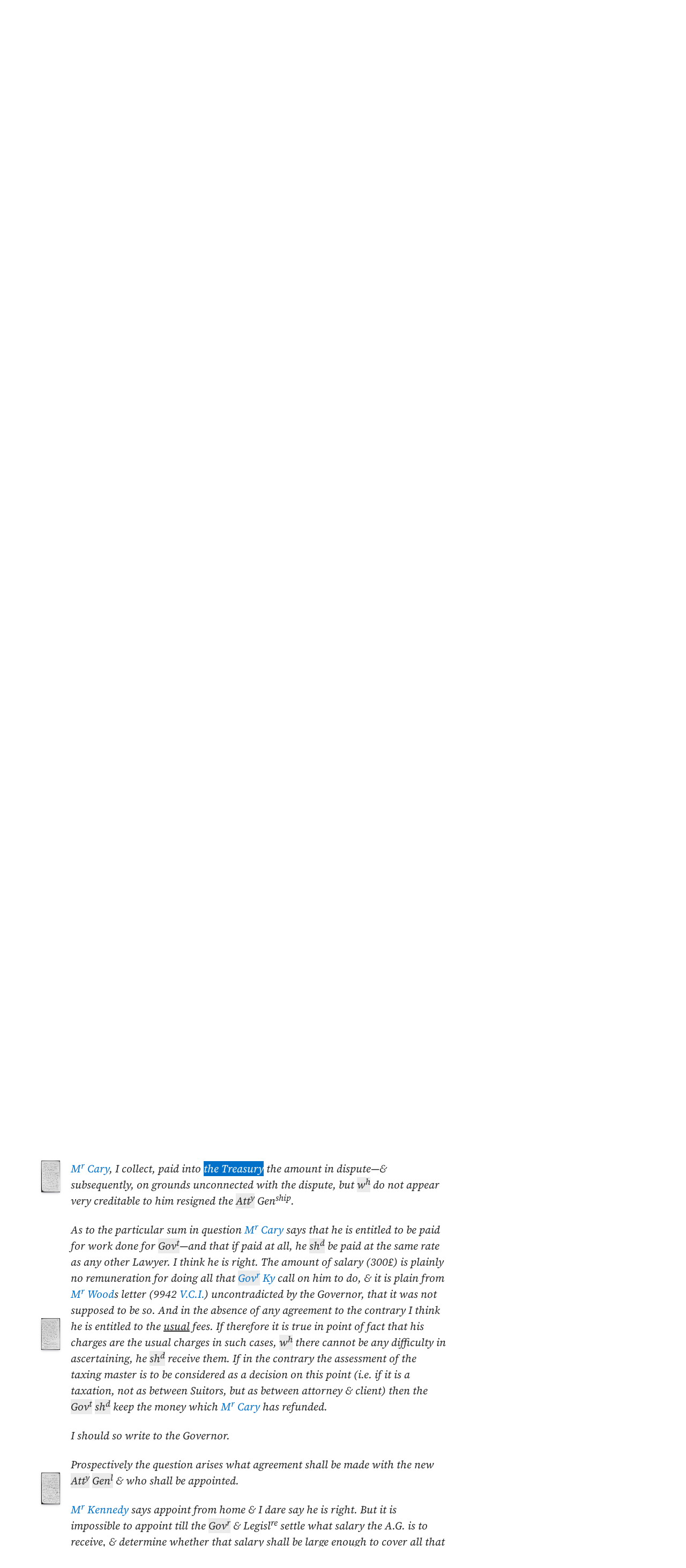

--- FILE ---
content_type: text/html; charset=UTF-8
request_url: https://bcgenesis.uvic.ca/V64174.html?hi=treasury
body_size: 36738
content:
<!DOCTYPE html><html xmlns="http://www.w3.org/1999/xhtml" xml:lang="en" lang="en" id="V64174">
   <head vocab="http://purl.org/dc/terms/">
      <meta charset="UTF-8"/>
      <meta name="viewport" content="width=device-width, initial-scale=1.0"/>
      <title>Kennedy, Arthur to Cardwell, Edward 14 September 1864, CO 305:23, no. 9942, 248.</title>
      <link rel="stylesheet" href="css/ol.css" type="text/css"/><script src="js/persist.js"></script><script src="js/enhance.js"></script><script src="js/utilities.js"></script><script src="js/ol.js"></script><link rel="stylesheet" href="css/site.css" type="text/css"/>
      <link rel="apple-touch-icon" sizes="180x180" href="apple-touch-icon.png"/>
      <link rel="icon" type="image/png" sizes="32x32" href="favicon-32x32.png"/>
      <link rel="icon" type="image/png" sizes="16x16" href="favicon-16x16.png"/>
      <link rel="manifest" href="site.webmanifest"/>
      <link rel="mask-icon" href="safari-pinned-tab.svg" color="#5bbad5"/>
      <meta name="msapplication-TileColor" content="#da532c"/>
      <meta name="theme-color" content="#ffffff"/>
      <!--Metadata elements for use in staticSearch facets.-->
      <meta name="Date range" class="staticSearch_date" content="1864-09-14"/>
      <meta name="Sender" class="staticSearch_desc" content="Kennedy, Arthur"/>
      <meta name="Receiver" class="staticSearch_desc" content="Cardwell, Edward"/>
      <meta name="Archive record" class="staticSearch_desc" content="CO 305:23" data-ssfiltersortkey="COAA_0305_0023"/>
      <meta name="Document type" class="staticSearch_desc" content="Despatch to London"/>
      <meta name="docSortKey" class="staticSearch_docSortKey" content="z_1864-09-14"/>
      <meta name="docImage" class="staticSearch_docImage" content="images/page.png"/>
      <meta name="Mentions indigenous individuals" class="staticSearch_bool" content="false"/>
      <meta name="Mentions indigenous groups" class="staticSearch_bool" content="false"/>
      <!--Dublin Core metadata elements.-->
      <meta name="dcterms.title" content=" "/>
      <meta name="dcterms.date" content="1864-09-14"/>
      <meta name="dcterms.description" content="Despatch to London"/>
      <meta name="dcterms.source" content=""/>
      <meta name="dcterms.subject" content="Blackwood, Arthur Johnstone"/>
      
      <meta name="People mentioned" class="staticSearch_feat" content="Blackwood, Arthur Johnstone"/>
      
      <meta name="dcterms.subject" content="Cardwell, Edward"/>
      
      <meta name="People mentioned" class="staticSearch_feat" content="Cardwell, Edward"/>
      
      <meta name="dcterms.subject" content="Cary, Attorney General George Hunter"/>
      
      <meta name="People mentioned" class="staticSearch_feat" content="Cary, Attorney General George Hunter"/>
      
      <meta name="dcterms.subject" content="Elliot, Thomas Frederick"/>
      
      <meta name="People mentioned" class="staticSearch_feat" content="Elliot, Thomas Frederick"/>
      
      <meta name="dcterms.subject" content="Kennedy, Arthur"/>
      
      <meta name="People mentioned" class="staticSearch_feat" content="Kennedy, Arthur"/>
      
      <meta name="dcterms.subject" content="Pennell, Edmund Burke"/>
      
      <meta name="People mentioned" class="staticSearch_feat" content="Pennell, Edmund Burke"/>
      
      <meta name="dcterms.subject" content="Rogers, Baron Blachford Frederic"/>
      
      <meta name="People mentioned" class="staticSearch_feat" content="Rogers, Baron Blachford Frederic"/>
      
      <meta name="dcterms.subject" content="Wood, Thomas Lett"/>
      
      <meta name="People mentioned" class="staticSearch_feat" content="Wood, Thomas Lett"/>
      
      <meta name="dcterms.coverage.placeName" content="British Columbia"/>
      
      <meta name="Places mentioned" class="staticSearch_feat" content="British Columbia"/>
      
      <meta name="dcterms.coverage.placeName" content="Vancouver Island"/>
      
      <meta name="Places mentioned" class="staticSearch_feat" content="Vancouver Island"/>
      
      <meta name="dcterms.coverage.placeName" content="Victoria"/>
      
      <meta name="Places mentioned" class="staticSearch_feat" content="Victoria"/>
      
      <meta name="dcterms.conformsTo" content="XHTML 5"/>
      <meta name="dcterms.type" content="InteractiveResource"/>
      <meta name="dcterms.type" content="Text"/>
      <meta name="dcterms.format" content="text/html"/>
      <meta name="dcterms.identifier" content="V64174"/>
      <meta name="dcterms.publisher" content="University of Victoria, B.C., Canada"/>
      <meta name="dcterms.contributor.sponsors" content="University of Victoria Humanities Computing and Media Centre; University of Victoria Libraries; Ike Barber B.C. History Digitization Project"/>
      <meta name="dcterms.isPartOf" content="The colonial despatches of Vancouver Island and British Columbia 1846-1871"/>
      <meta name="dcterms.creator" content=""/>
      <meta name="dcterms.contributor.editor" content="Hendrickson, James"/>
      <meta name="dcterms.contributor.editor" content="Lutz, John"/>
      <meta name="dcterms.contributor.encoder" content="Shortreed, Kim"/>
      <meta name="dcterms.contributor.encoder" content="Lyall, Gord"/>
      <meta name="dcterms.contributor.encoder" content="Holmes, Martin"/>
   </head>
   <body class="internal">
      <div id="container">
         <div id="siteHeader">
            <h1 title="The official BC seal">Colonial   Despatches</h1>
            <h2>The colonial despatches of Vancouver Island and British Columbia 1846-1871</h2>
         </div>
         <nav>
            <ul id="siteMenu">
               <li class="firstItem"><a href="index.html" accesskey="h"><span class="accKey">H</span>ome</a></li>
               <li><a href="about.html" title="About this project" accesskey="a"><span class="accKey">A</span>bout</a></li>
               <li><a href="decolonizing.html" title="Decolonizing the Despatches" accesskey="z">Decoloni<span class="accKey">z</span>ation</a></li>
               <li><a href="docsByDate.html" title="Browse documents by date" accesskey="b"><span class="accKey">B</span>rowse</a></li>
               <li><a href="ms_images.html" title="Manuscript images" accesskey="m"><span class="accKey">M</span>S images</a></li>
               <li><a href="indexes.html" title="Indexes of people, places and vessels mentioned in the documents" accesskey="x">Inde<span class="accKey">x</span>es</a></li>
               <li><a href="mapGallery.html" accesskey="p">Ma<span class="accKey">p</span>s</a></li>
               <li><a href="disclaimer.html" accesskey="d"><span class="accKey">D</span>isclaimer</a></li>
               <li><a href="credits.html" accesskey="c"><span class="accKey">C</span>redits</a></li>
               <li><a href="search.html" title="Search the document collection" accesskey="s"><span class="accKey">S</span>earch</a></li>
            </ul>
         </nav>
         <div class="correspondence_doc">
            <div class="navPointers"><a href="xml/original/V64174.xml" title="XML"><span class="accKey">X</span>ML</a> | <a href="V64173.html">Preceding document</a> | <a href="V64175.html">Next document</a> | <a href="#citation">Cite this document</a></div>
            <div class="metadata">
               <div class="pageImageLink" id="co_305_23_00249r.jpg"><a href="imageBrowser.html?img=co_305_23_00249r.jpg"><img alt="Manuscript image" title="Manuscript image" style="width: 60px" src="https://hcmc.uvic.ca/~coldesp/jpg_scans/jpg_thumbnail/co_305_23/co_305_23_00249r.jpg"/></a></div>
               <h2>Despatch to London<br/><span class="title_"><a class="persName" href="kennedy_a.html" data-targid="kennedy_a"><strong>Kennedy</strong>, Arthur</a> to <a class="persName" href="cardwell.html" data-targid="cardwell"><strong>Cardwell</strong>, Edward</a> 14 September 1864, CO 305:23, no. 9942, 248.</span></h2>
               <details class="abstract">
                  <summary>Abstract</summary>
                  <div class="para">Despatch to London. 
                     Minutes (5), Enclosures (untranscribed) (2), Other documents (1).</div>
                  
                  
                  <div class="para"><a class="persName" href="kennedy_a.html" data-targid="kennedy_a">Kennedy</a> forwards a letter from <a class="persName" href="wood_tl.html" data-targid="wood_tl">Wood</a> to the Acting Colonial Secretary in which <a class="persName" href="wood_tl.html" data-targid="wood_tl">Wood</a> advises that he recently sent a letter to the Secretary of State without passing
                     it first through the governor, and including a copy of the prior correspondence within
                     his letter. The <a class="orgName" href="colonial_office.html" data-targid="colonial_office">Colonial Office</a> minutes their discussion about Attorney General salaries. <a class="persName" href="rogers_f.html" data-targid="rogers_f">Rogers</a> gives instructions for a draft reply to <a class="persName" href="kennedy_a.html" data-targid="kennedy_a">Kennedy</a> that states <a class="persName" href="cardwell.html" data-targid="cardwell">Cardwell</a> is <q>unable to come to any definite conclusion</q> regarding the appointment of an Attorney General. This document includes a letter
                     from <a class="persName" href="wood_tl.html" data-targid="wood_tl">Wood</a> to <a class="persName" href="cardwell.html" data-targid="cardwell">Cardwell</a> formally applying for permanent status as Attorney General and commenting at length
                     upon current uncertainties regarding the salary for the position.</div>
                  </details>
            </div>
            
            
            
            
            
            
            <h5 class="head">
               No. 74
               </h5>
            
            <div class="opener">
               <span class="date" title="1864-09-14">14<span class="footnote">th</span> September 1864</span>
               </div>
            
            <div class="para">
               I have the honor to transmit the copy of a letter addressed to the
               Acting Colonial Secretary by <a class="persName" href="wood_tl.html" data-targid="wood_tl">M<span class="footnote">r</span> Thomas L. Wood</a>, Acting Attorney
               General, of this Colony which explains itself.
               </div>
            
            <div class="para">
               It does not appear necessary that I should at this time discuss the
               questions raised by <a class="persName" href="wood_tl.html" data-targid="wood_tl">M<span class="footnote">r</span> Wood</a> as to the duties properly belonging<span data-el="fw" data-type="catchword" title="This is a catchword." style="text-align: right;">to</span><span class="pageImageLink" id="co_305_23_00249v.jpg"><a href="imageBrowser.html?img=co_305_23_00249v.jpg"><img alt="Manuscript image" title="Manuscript image" style="width: 60px;" src="https://hcmc.uvic.ca/~coldesp/jpg_scans/jpg_thumbnail/co_305_23/co_305_23_00249v.jpg"/></a></span> to
               the Office of Attorney General or the mode and scale of remuneration
               for those services. I will only add that I have on a former occasion
               stated my opinion that it is in every point of view advisable that
               appointments to the offices of Chief Justice and Attorney General
               should be made from England, and daily experience confirms me in that
               opinion—any other course will but increase the complications which
               at present exist.
               </div>
            
            <div class="para">
               In considering this question<span data-el="fw" data-type="catchword" title="This is a catchword." style="text-align: right;">it</span><span class="pageImageLink" id="co_305_23_00250r.jpg"><a href="imageBrowser.html?img=co_305_23_00250r.jpg"><img alt="Manuscript image" title="Manuscript image" style="width: 60px;" src="https://hcmc.uvic.ca/~coldesp/jpg_scans/jpg_thumbnail/co_305_23/co_305_23_00250r.jpg"/></a></span> it may assist you to know that the late
               Attorney General, <a class="persName" href="cary_gh.html" data-targid="cary_gh">M<span class="footnote">r</span> Cary</a>, informed me that he was in receipt of an
               income of £1,600 a year from his professional practice in this
               Colony, a statement of which I do not doubt the accuracy.
               </div>
            
            <div class="closer">
               I have the honor to be,<br/>
               Sir,<br/>
               Your very obedient Servant<br/>
               <a class="persName" href="kennedy_a.html" data-targid="kennedy_a">A.E. Kennedy</a><br/>
               Governor
               </div>
            
            
            
            <div data-type="minutes">
               <h5>Minutes by CO staff</h5>
               
               <div data-type="minute_entry"><span class="pageImageLink" id="co_305_23_00250v.jpg"><a href="imageBrowser.html?img=co_305_23_00250v.jpg"><img alt="Manuscript image" title="Manuscript image" style="width: 60px;" src="https://hcmc.uvic.ca/~coldesp/jpg_scans/jpg_thumbnail/co_305_23/co_305_23_00250v.jpg"/></a></span>
                  
                  <div class="para">
                     <a class="persName" href="elliot_tf.html" data-targid="elliot_tf">M<span class="footnote">r</span> Elliot</a><br/>
                     I think that this despatch had better be added to the communications
                     lately <span class="abbrWithExpansion" title="Abbreviation for:  received">rec<span class="footnote">d</span></span> from <a class="placeName" href="vancouver_island.html" data-targid="vancouver_island">V.C. Island</a> respecting the duties &amp; emoluments of
                     the Office of Attorney <span class="abbrWithExpansion" title="Abbreviation for:  General">Gen<span class="footnote">l</span></span> of the Colony—on which subject we are
                     instituting enquiries in the Office.
                     </div>
                  
                  <div class="closer">
                     <div class="signed"><a class="persName" href="blackwood_aj.html" data-targid="blackwood_aj">AB<span class="footnote">d</span></a>
                        <span class="date" title="1864-10-29">
                           29 Oct.
                           </span>
                        </div>
                     </div>
                  </div>
               
               <div data-type="minute_entry">
                  
                  <div class="para">
                     <a class="persName" href="blackwood_aj.html" data-targid="blackwood_aj">M<span class="footnote">r</span> Blackwood</a><br/>
                     <a class="persName" href="rogers_f.html" data-targid="rogers_f">Sir F. Rogers</a> has already seen the original of <a class="persName" href="wood_tl.html" data-targid="wood_tl">M<span class="footnote">r</span> Wood</a>s letter.
                     Keep for his guidance, with the rest of the papers on the same subject.
                     </div>
                  
                  <div class="closer">
                     <div class="signed"><a class="persName" href="elliot_tf.html" data-targid="elliot_tf">TFE</a>
                        <span class="date" title="1864-10-29">
                           29/10
                           </span>
                        </div>
                     </div>
                  </div>
               
               <div data-type="minute_entry">
                  
                  <div class="para"><span style="text-decoration: underline;">6013, 9628, 9779, 9942 <a class="placeName" href="victoria.html" data-targid="victoria">Vict<span class="footnote">a</span></a> <a class="placeName" href="vancouver_island.html" data-targid="vancouver_island">V.C.I.</a></span><br/>
                     </div>
                  <span class="pageImageLink" id="co_305_23_00251r.jpg"><a href="imageBrowser.html?img=co_305_23_00251r.jpg"><img alt="Manuscript image" title="Manuscript image" style="width: 60px;" src="https://hcmc.uvic.ca/~coldesp/jpg_scans/jpg_thumbnail/co_305_23/co_305_23_00251r.jpg"/></a></span>
                  
                  <div class="para">
                     The facts of the case are as follows—
                     </div>
                  
                  <div class="para">
                     <a class="persName" href="cary_gh.html" data-targid="cary_gh">M<span class="footnote">r</span> Cary</a> was <span class="abbrWithExpansion" title="Abbreviation for:  Attorney">Att<span class="footnote">y</span></span> <span class="abbrWithExpansion" title="Abbreviation for:  General">Gen<span class="footnote">l</span></span> for <a class="placeName" href="british_columbia.html" data-targid="british_columbia">B. Columbia</a> with a salary of
                     400£ and private practice—which included payment for all Suits
                     &amp; prosecutions <span class="abbrWithExpansion" title="Abbreviation for:  which">w<span class="footnote">h</span></span> he conducted for <span class="abbrWithExpansion" title="Abbreviation for:  Government">Gov<span class="footnote">t</span></span>. He accepted also the
                     <span class="abbrWithExpansion" title="Abbreviation for:  Attorney">Att<span class="footnote">y</span></span> Generalship for <a class="placeName" href="vancouver_island.html" data-targid="vancouver_island">V.C.I.</a> on similar terms as to practice in the
                     first place with<span class="footnote">t</span> salary, but subsequently with a salary of 300£.
                     </div>
                  
                  <div class="para">
                     In this state of things a Solicitors bill was taxed and the fees paid
                     to <a class="persName" href="cary_gh.html" data-targid="cary_gh">M<span class="footnote">r</span> Cary</a>, in a <span class="abbrWithExpansion" title="Abbreviation for:  Government">Gov<span class="footnote">t</span></span> case, were reduced by the Taxing Master.
                     </div>
                  
                  <div class="para">
                     On this the <span class="abbrWithExpansion" title="Abbreviation for:  Governor">Gov<span class="footnote">r</span></span> refused to allow <a class="persName" href="cary_gh.html" data-targid="cary_gh">M<span class="footnote">r</span> C</a>. to retain more than the
                     reduced amount of fees, and started the doubt whether a salaried
                     officer ought to receive fees at all for doing <span class="abbrWithExpansion" title="Abbreviation for:  Government">Gov<span class="footnote">t</span></span> work.
                     </div>
                  <span class="pageImageLink" id="co_305_23_00251v.jpg"><a href="imageBrowser.html?img=co_305_23_00251v.jpg"><img alt="Manuscript image" title="Manuscript image" style="width: 60px;" src="https://hcmc.uvic.ca/~coldesp/jpg_scans/jpg_thumbnail/co_305_23/co_305_23_00251v.jpg"/></a></span>
                  
                  <div class="para">
                     <a class="persName" href="cary_gh.html" data-targid="cary_gh">M<span class="footnote">r</span> Cary</a>, I collect, paid into <a class="orgName" href="treasury.html" data-targid="treasury">the Treasury</a> the amount in dispute—&amp;
                     subsequently, on grounds unconnected with the dispute, but <span class="abbrWithExpansion" title="Abbreviation for:  which">w<span class="footnote">h</span></span> do not
                     appear very creditable to him resigned the <span class="abbrWithExpansion" title="Abbreviation for:  Attorney">Att<span class="footnote">y</span></span> Gen<span class="footnote">ship</span>.
                     </div>
                  
                  <div class="para">
                     As to the particular sum in question <a class="persName" href="cary_gh.html" data-targid="cary_gh">M<span class="footnote">r</span> Cary</a> says that he is
                     entitled to be paid for work done for <span class="abbrWithExpansion" title="Abbreviation for:  Government">Gov<span class="footnote">t</span></span>—and that if paid at
                     all, he <span class="abbrWithExpansion" title="Abbreviation for:  should">sh<span class="footnote">d</span></span> be paid at the same rate as any other Lawyer. I think
                     he is right. The amount of salary (300£) is plainly no remuneration
                     for doing all that <a class="persName" href="kennedy_a.html" data-targid="kennedy_a"><span class="abbrWithExpansion" title="Abbreviation for:  Governor">Gov<span class="footnote">r</span></span> Ky</a> call on him to do, &amp; it is plain from <a class="persName" href="wood_tl.html" data-targid="wood_tl">M<span class="footnote">r</span>
                        Wood</a>s letter (9942 <a class="placeName" href="vancouver_island.html" data-targid="vancouver_island">V.C.I.</a>) uncontradicted by the Governor, that it
                     was not supposed to be so. And<span class="pageImageLink" id="co_305_23_00252r.jpg"><a href="imageBrowser.html?img=co_305_23_00252r.jpg"><img alt="Manuscript image" title="Manuscript image" style="width: 60px;" src="https://hcmc.uvic.ca/~coldesp/jpg_scans/jpg_thumbnail/co_305_23/co_305_23_00252r.jpg"/></a></span> in the absence of any agreement to
                     the contrary I think he is entitled to the
                     <span style="text-decoration: underline;">usual</span> fees. If therefore it is true in point of fact that his
                     charges are the usual charges in such cases, <span class="abbrWithExpansion" title="Abbreviation for:  which">w<span class="footnote">h</span></span> there cannot be any
                     difficulty in ascertaining, he <span class="abbrWithExpansion" title="Abbreviation for:  should">sh<span class="footnote">d</span></span> receive them. If in the contrary
                     the assessment of the taxing master is to be considered as a decision
                     on this point (i.e. if it is a taxation, not as between Suitors,
                     but as between attorney &amp; client) then the <span class="abbrWithExpansion" title="Abbreviation for:  Government">Gov<span class="footnote">t</span></span> <span class="abbrWithExpansion" title="Abbreviation for:  should">sh<span class="footnote">d</span></span> keep the
                     money which <a class="persName" href="cary_gh.html" data-targid="cary_gh">M<span class="footnote">r</span> Cary</a> has refunded.
                     </div>
                  
                  <div class="para">
                     I should so write to the Governor.
                     </div>
                  
                  <div class="para">
                     Prospectively the question arises what agreement shall be made with
                     the<span class="pageImageLink" id="co_305_23_00252v.jpg"><a href="imageBrowser.html?img=co_305_23_00252v.jpg"><img alt="Manuscript image" title="Manuscript image" style="width: 60px;" src="https://hcmc.uvic.ca/~coldesp/jpg_scans/jpg_thumbnail/co_305_23/co_305_23_00252v.jpg"/></a></span> new <span class="abbrWithExpansion" title="Abbreviation for:  Attorney">Att<span class="footnote">y</span></span> <span class="abbrWithExpansion" title="Abbreviation for:  General">Gen<span class="footnote">l</span></span> &amp; who shall be appointed.
                     </div>
                  
                  <div class="para">
                     <a class="persName" href="kennedy_a.html" data-targid="kennedy_a">M<span class="footnote">r</span> Kennedy</a> says appoint from home &amp; I dare say he is right. But it
                     is impossible to appoint till the <span class="abbrWithExpansion" title="Abbreviation for:  Governor">Gov<span class="footnote">r</span></span> &amp; Legisl<span class="footnote">re</span> settle what
                     salary
                     the A.G. is to receive, &amp; determine whether that salary shall be
                     large enough to cover all that may be required of him for <span class="abbrWithExpansion" title="Abbreviation for:  Government">Gov<span class="footnote">t</span></span>. I
                     think the best arrangement <span class="abbrWithExpansion" title="Abbreviation for:  would">w<span class="footnote">d</span></span> be that he should have such a Salary
                     as will pay him for all <span class="abbrWithExpansion" title="Abbreviation for:  Government">Gov<span class="footnote">t</span></span> work—with liberty to engage in private
                     practice. This is a temptation to scamp or shirk work, as the fee
                     system is a temptation to make work: and I am inclined to think with
                     the <span class="abbrWithExpansion" title="Abbreviation for:  Governor">Gov<span class="footnote">r</span></span> the latter evil the greatest. <a class="persName" href="cary_gh.html" data-targid="cary_gh">M<span class="footnote">r</span> C</a>'s decision <span class="abbrWithExpansion" title="Abbreviation for:  should">sh<span class="footnote">d</span></span> be
                     communicated to the Gov.. Vide 9779, 9942, Vic<span class="footnote">a</span>.
                     </div>
                  
                  <div class="closer">
                     <div class="signed"><a class="persName" href="rogers_f.html" data-targid="rogers_f">FR</a>
                        </div>
                     
                     <div class="signed"><a class="persName" href="cardwell.html" data-targid="cardwell">EC</a>
                        <span class="date" title="1864-12-05">
                           5 Dec
                           </span>
                        </div>
                     
                     
                     <div class="signed">
                        <div style="text-align: center;">Vanc<span class="footnote">r</span> Island. Attorney General's fees &amp; Salary</div>
                        </div>
                     </div>
                  </div>
               
               <div data-type="minute_entry"><span class="pageImageLink" id="co_305_23_00262r.jpg"><a href="imageBrowser.html?img=co_305_23_00262r.jpg"><img alt="Manuscript image" title="Manuscript image" style="width: 60px;" src="https://hcmc.uvic.ca/~coldesp/jpg_scans/jpg_thumbnail/co_305_23/co_305_23_00262r.jpg"/></a></span>
                  
                  <div class="para">
                     <a class="persName" href="rogers_f.html" data-targid="rogers_f">Sir F. Rogers</a><br/>
                     Ought not some answer to be returned to <a class="persName" href="wood_tl.html" data-targid="wood_tl">M<span class="footnote">r</span> Wood</a>'s application with
                     Govr 9942—See your note at the conclusion of annexed despatch No.
                     66—<span class="date" title="1864-12-17">17 Dec<span class="footnote">r</span></span>.
                     </div>
                  
                  <div class="closer">
                     <div class="signed"><a class="persName" href="pennell.html" data-targid="pennell">EBP</a>
                        <span class="date" title="1864-12-23">
                           23/12/64
                           </span>
                        </div>
                     </div>
                  </div>
               
               <div data-type="minute_entry"><span class="pageImageLink" id="co_305_23_00262v.jpg"><a href="imageBrowser.html?img=co_305_23_00262v.jpg"><img alt="Manuscript image" title="Manuscript image" style="width: 60px;" src="https://hcmc.uvic.ca/~coldesp/jpg_scans/jpg_thumbnail/co_305_23/co_305_23_00262v.jpg"/></a></span>
                  
                  <div class="para">
                     Draft despatch with ref<span class="footnote">ce</span> to despatch resp<span class="footnote">g</span> <a class="persName" href="wood_tl.html" data-targid="wood_tl">M<span class="footnote">r</span> Woods</a> that
                     <a class="persName" href="cardwell.html" data-targid="cardwell">M<span class="footnote">r</span> Cardwell</a> is unable to come to any definite conclusion resp<span class="footnote">g</span>
                     the app<span class="footnote">tmt</span> of a <span class="abbrWithExpansion" title="Abbreviation for:  Attorney">Att<span class="footnote">y</span></span> G. until the Ass<span class="footnote">y</span> has voted a salary
                     for that office—but that as at present advised it is his
                     intention to make the appointment from this country.
                     </div>
                  
                  <div class="closer">
                     <div class="signed"><a class="persName" href="rogers_f.html" data-targid="rogers_f">FR</a>
                        </div>
                     </div>
                  
                  </div>
               </div>
            
            <div data-type="enclosure_list">
               <h5>Documents enclosed with the main document (not transcribed)</h5>
               
               <div data-type="enclosure_entry"><span class="pageImageLink" id="co_305_23_00253r.jpg"><a href="imageBrowser.html?img=co_305_23_00253r.jpg"><img alt="Manuscript image" title="Manuscript image" style="width: 60px;" src="https://hcmc.uvic.ca/~coldesp/jpg_scans/jpg_thumbnail/co_305_23/co_305_23_00253r.jpg"/></a></span>
                  
                  <div class="para">
                     <a class="persName" href="wood_tl.html" data-targid="wood_tl">Thomas L. Wood</a>, Acting Attorney General, to Acting Colonial
                     Secretary, <span class="date" title="1864-09-12">12 September 1864</span>, advising that he recently sent a letter
                     to the Secretary of State without passing it first through the
                     governor, and including a copy of the prior
                     correspondence within his letter.
                     </div>
                  </div>
               
               <div data-type="enclosure_entry"><span class="pageImageLink" id="co_305_23_00260v.jpg"><a href="imageBrowser.html?img=co_305_23_00260v.jpg"><img alt="Manuscript image" title="Manuscript image" style="width: 60px;" src="https://hcmc.uvic.ca/~coldesp/jpg_scans/jpg_thumbnail/co_305_23/co_305_23_00260v.jpg"/></a></span>
                  
                  <div class="para">
                     <a class="persName" href="wood_tl.html" data-targid="wood_tl">Wood</a> to <a class="persName" href="cardwell.html" data-targid="cardwell">Cardwell</a>, <span class="date" title="1864-08-31">31 August 1864</span>, formally applying for permanent
                     status as Attorney General and commenting at length upon current
                     uncertainties regarding the salary for the position (this letter
                     included in the body of the letter as noted above).
                     
                     </div>
                  </div>
               </div>
            
            <div data-type="other_files">
               <h5>Other documents included in the file</h5>
               
               <div data-type="other_entry"><span class="pageImageLink" id="co_305_23_00263r.jpg"><a href="imageBrowser.html?img=co_305_23_00263r.jpg"><img alt="Manuscript image" title="Manuscript image" style="width: 60px;" src="https://hcmc.uvic.ca/~coldesp/jpg_scans/jpg_thumbnail/co_305_23/co_305_23_00263r.jpg"/></a></span>
                  
                  <div class="para">
                     Draft reply, <a class="persName" href="cardwell.html" data-targid="cardwell">Cardwell</a> to <a class="persName" href="kennedy_a.html" data-targid="kennedy_a">Kennedy</a>, No. 2, <span class="date" title="1865-01-07">7 January 1865</span>, informing <a class="persName" href="kennedy_a.html" data-targid="kennedy_a">Kennedy</a> that <a class="persName" href="cardwell.html" data-targid="cardwell">Cardwell</a> cannot come to a <q>definite conclusion respecting the appointment of an Attorney General.</q>
                     </div>
                  </div>
               </div>
            
            <div id="backMatter">
               <details class="entities" data-type="person" open="">
                  <summary>People in this document</summary>
                  <p id="blackwood_aj_placeholder"><a class="persName" data-targid="blackwood_aj" href="blackwood_aj.html"><strong>Blackwood</strong>, Arthur Johnstone</a></p>
                  <p id="cardwell_placeholder"><a class="persName" data-targid="cardwell" href="cardwell.html"><strong>Cardwell</strong>, Edward</a></p>
                  <p id="cary_gh_placeholder"><a class="persName" data-targid="cary_gh" href="cary_gh.html"><strong>Cary</strong>,  George Hunter</a></p>
                  <p id="elliot_tf_placeholder"><a class="persName" data-targid="elliot_tf" href="elliot_tf.html"><strong>Elliot</strong>, Thomas Frederick</a></p>
                  <p id="kennedy_a_placeholder"><a class="persName" data-targid="kennedy_a" href="kennedy_a.html"><strong>Kennedy</strong>, Arthur</a></p>
                  <p id="pennell_placeholder"><a class="persName" data-targid="pennell" href="pennell.html"><strong>Pennell</strong>, Edmund Burke</a></p>
                  <p id="rogers_f_placeholder"><a class="persName" data-targid="rogers_f" href="rogers_f.html"><strong>Rogers</strong>,  Frederic</a></p>
                  <p id="wood_tl_placeholder"><a class="persName" data-targid="wood_tl" href="wood_tl.html"><strong>Wood</strong>, Thomas Lett</a></p>
               </details>
               <details class="entities" data-type="org" open="">
                  <summary>Organizations in this document</summary>
                  <p id="colonial_office_placeholder"><a class="orgName" data-targid="colonial_office" href="colonial_office.html">Colonial Office</a></p>
                  <p id="treasury_placeholder"><a class="orgName" data-targid="treasury" href="treasury.html">Treasury</a></p>
               </details>
               <details class="entities" data-type="place" open="">
                  <summary>Places in this document</summary>
                  <p id="british_columbia_placeholder"><a href="british_columbia.html" data-targid="british_columbia" class="placeName">British Columbia</a></p>
                  <p id="vancouver_island_placeholder"><a href="vancouver_island.html" data-targid="vancouver_island" class="placeName">Vancouver Island</a></p>
                  <p id="victoria_placeholder"><a href="victoria.html" data-targid="victoria" class="placeName">Victoria</a></p>
               </details>
            </div>
            <footer>
               <div id="siteCredits"><a href="https://hcmc.uvic.ca">Humanities Computing and Media Centre</a> and <a href="https://www.uvic.ca/library/">UVic Libraries</a>, <a href="https://www.uvic.ca">University of Victoria</a></div>
               <div id="citation"><a class="persName" href="kennedy_a.html" data-targid="kennedy_a"><strong>Kennedy</strong>, Arthur</a> to <a class="persName" href="cardwell.html" data-targid="cardwell"><strong>Cardwell</strong>, Edward</a> 14 September 1864, CO 305:23, no. 9942, 248.<span class="title_m">The Colonial Despatches of Vancouver Island and British Columbia 1846-1871</span>, Edition 2.6, ed. James Hendrickson and the Colonial Despatches project. Victoria,
                  B.C.: University of Victoria. <a href="V64174.html">https://bcgenesis.uvic.ca/V64174.html</a>.
                  </div>
               <div id="endingsLogo"><a href="https://endings.uvic.ca/compliance.html"><img src="images/endings_logo_badge_dark.png" width="74" height="103" alt="This site is compliant with the Project Endings Principles."/></a></div>
               <div id="svnInfo">Last modified: 2025-11-12 14:08:47 -0800 (Wed, 12 Nov 2025) (SVN revision: 5674)</div>
            </footer>
            <div id="notePopup" style="display: none;">
               <div class="popupCloser" onclick="this.parentNode.style.display = 'none';">x</div>
               <div id="noteContent"></div>
            </div>
            <div id="infoPopup" style="display: none;">
               <div class="popupCloser" onclick="this.parentNode.style.display = 'none';">x</div>
               <div id="infoContent"></div>
            </div>
         </div>
      </div>
   </body>
</html>